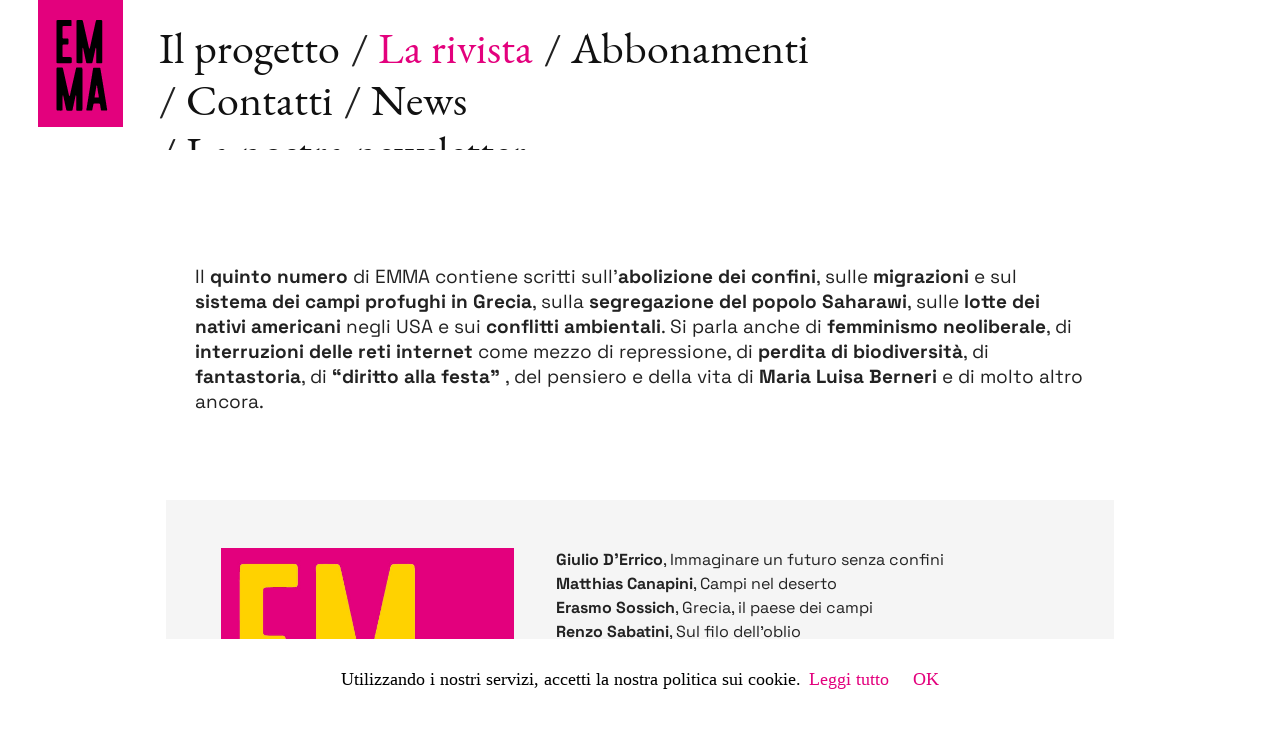

--- FILE ---
content_type: text/html; charset=utf-8
request_url: https://www.emmarivista.org/rivista
body_size: 11083
content:
<!DOCTYPE html>
<html xmlns="http://www.w3.org/1999/xhtml" xml:lang="it-it" lang="it-it">

<head>
    <meta charset="utf-8">
    <meta name="viewport" content="width=device-width, initial-scale=1.0">
    <meta name="format-detection" content="telephone=no">
    <meta http-equiv="cache-control" content="no-cache, must-revalidate, post-check=0, pre-check=0" />
    <meta http-equiv="expires" content="0" />
    <meta http-equiv="pragma" content="no-cache" />
    <!-- SOCIAL -->
    <meta property="og:type" content="website">
    <meta property="og:url" content="https://www.emmarivista.org/">
    <meta property="og:title" content="Emma rivista">
    <meta property="og:image" content="https://www.emmarivista.org/images/social_cover.jpg">
    <meta property="og:description" content="Emma rivista">
    <meta property="og:locale" content="it_IT">


    <!-- CSS -->
    <link rel="stylesheet" href="/templates/emma/css/style.css?v.11_23" type="text/css" />

    <!-- JS -->
    
    <meta charset="utf-8">
	<meta name="author" content="Paolo">
	<meta name="description" content="Culture e pensieri libertari">
	<title>La rivista</title>
	<link href="/favicon.ico" rel="icon" type="image/vnd.microsoft.icon">
<style>.my-own-class {opacity: 0; position: absolute; top: 0; left: 0; height: 0; width: 0; z-index: -1;}</style>
<script type="application/json" class="joomla-script-options new">{"system.paths":{"root":"","rootFull":"https:\/\/www.emmarivista.org\/","base":"","baseFull":"https:\/\/www.emmarivista.org\/"},"csrf.token":"b88bc82106b977d6d14960d6936ebff5"}</script>
	<script src="/media/system/js/core.min.js?a3d8f8"></script>
	<script src="/media/mod_menu/js/menu.min.js?c1cdb0" type="module"></script>
	<script src="/templates/emma/js/jquery-1.11.1.min.js"></script>
	<script src="/templates/emma/js/jquery.slicknav.min.js"></script>
	<script src="/templates/emma/js/jquery.easing.1.3.js"></script>
	<script src="/templates/emma/js/jquery.cycle2.min.js"></script>
	<script src="/templates/emma/js/jquery.cycle.swipe.js"></script>
	<script src="/templates/emma/js/jquery.cycle.center.js"></script>
	<script src="/templates/emma/js/emma.js"></script>
	<script type="application/ld+json">{"@context":"https://schema.org","@graph":[{"@type":"Organization","@id":"https://www.emmarivista.org/#/schema/Organization/base","name":"EmmaRivista","url":"https://www.emmarivista.org/"},{"@type":"WebSite","@id":"https://www.emmarivista.org/#/schema/WebSite/base","url":"https://www.emmarivista.org/","name":"EmmaRivista","publisher":{"@id":"https://www.emmarivista.org/#/schema/Organization/base"}},{"@type":"WebPage","@id":"https://www.emmarivista.org/#/schema/WebPage/base","url":"https://www.emmarivista.org/rivista","name":"La rivista","description":"Culture e pensieri libertari","isPartOf":{"@id":"https://www.emmarivista.org/#/schema/WebSite/base"},"about":{"@id":"https://www.emmarivista.org/#/schema/Organization/base"},"inLanguage":"it-IT"},{"@type":"Article","@id":"https://www.emmarivista.org/#/schema/com_content/article/19","name":"La rivista","headline":"La rivista","inLanguage":"it-IT","isPartOf":{"@id":"https://www.emmarivista.org/#/schema/WebPage/base"}}]}</script>
	<!-- Joomla Facebook Integration Begin -->
<script type='text/javascript'>
!function(f,b,e,v,n,t,s){if(f.fbq)return;n=f.fbq=function(){n.callMethod?
n.callMethod.apply(n,arguments):n.queue.push(arguments)};if(!f._fbq)f._fbq=n;
n.push=n;n.loaded=!0;n.version='2.0';n.queue=[];t=b.createElement(e);t.async=!0;
t.src=v;s=b.getElementsByTagName(e)[0];s.parentNode.insertBefore(t,s)}(window,
document,'script','https://connect.facebook.net/en_US/fbevents.js');
fbq('init', '3185758191723955', {}, {agent: 'pljoomla'});
fbq('track', 'PageView');
</script>
<noscript>
<img height="1" width="1" style="display:none" alt="fbpx"
src="https://www.facebook.com/tr?id=3185758191723955&ev=PageView&noscript=1"/>
</noscript>
<!-- DO NOT MODIFY -->
<!-- Joomla Facebook Integration end -->


<!-- ANALYTICS -->
<!-- Global site tag (gtag.js) - Google Analytics -->
<!--
<script async src="https://www.googletagmanager.com/gtag/js?id=UA-197101182-1"></script>
<script>
window.dataLayer = window.dataLayer || [];
function gtag(){dataLayer.push(arguments);}
gtag('js', new Date());

gtag('config', 'UA-197101182-1');
</script>
-->
</head>

<body>
    <!--   <div class="preloader">
        <div class="preloader_icon"><img src="/templates/emma/images/loading.svg"></div>
        <div class="preloader_bg"></div>
</div>-->

    <!-- cookies -->
    <script src="/templates/emma/js/cookiechoices.js"></script>
    <script>
        document.addEventListener('DOMContentLoaded', function(event) {
            cookieChoices.showCookieConsentBar("Utilizzando i nostri servizi, accetti la nostra politica sui cookie.",
                'OK', 'Leggi tutto', '/cookie-policy');
        });
    </script>
    <!-- fine cookies -->

     <!-- TROLLEY POPUP -->
     <div class="trolley_popup">
                            <p><b>L'articolo è stato aggiunto al tuo carrello</b></p>
                            <div class="center">
                            <a class="close">Continua con gli acquisti</a>
                            <a class="evidence" href="/carrello">VAI AL CARRELLO</a>
                            
                            </div>
                        </div>

    <div class="container">

        <!--  HEADER-->
        <div class="header_block">

            <div class="row header maxw">
                <div class="header_sx " onclick="location.href='https://www.emmarivista.org/index.php';">
                    <svg viewBox="0 0 82.92 125" xmlns="http://www.w3.org/2000/svg"><path class="bg" d="m82.92 0-.01 125h-82.91v-125z"/><path d="m19.73 62.19c-1.68 0-1.68-.07-1.68-1.81-.06-6.51 0-13 0-19.54s-.06-12.75 0-19.13c0-2 0-2 2-2h11c1.67 0 1.74.07 1.74 1.75v3.22c0 .67-.27.94-.94.94-.94.07-1.95 0-2.95 0-1.34 0-2.69 0-4 .07-.81 0-1 .2-1 1v10.46c.07.47.27.74.81.74a7.2 7.2 0 0 0 1.14.06h2.82c.73 0 .94.27 1 .88v4.17c-.06.6-.27.81-1 .87h-3.17c-1.41 0-1.54.14-1.54 1.48v10.06c.07.54.27.74.74.8h6.24a4.91 4.91 0 0 1 1 .07c.6.07.87.27.87.81v4.29c-.07.47-.27.68-.8.74a3.74 3.74 0 0 1 -.88.07z"/><path d="m57.59 62.26c-.53 0-.74-.27-.8-.81a8.6 8.6 0 0 1 -.07-1.34v-11.55a3.73 3.73 0 0 0 -.13-1.48l-.07-.08c-.07 0-.14 0-.14.06s-.2.21-.2.34c-.2.81-.4 1.54-.53 2.35l-2.22 10.16c-.54 2.55-.27 2.28-3 2.35-.81 0-1.55 0-2.35-.07s-.94-.13-1.14-.87a8.07 8.07 0 0 1 -.22-1.32c-.81-3.62-1.61-7.31-2.35-11l-.37-1.58c-.06-.13-.13-.34-.26-.34s-.21.27-.21.41c-.06.6-.06 1.21-.06 1.81v10.81c0 2.08 0 2.08-2 2.08-1 0-2 0-3-.07-.6 0-.8-.27-.87-.87a7 7 0 0 1 0-1.21v-38.2a8.55 8.55 0 0 1 0-1.34c.07-.47.27-.74.74-.74 1.54-.07 3.09 0 4.63 0a.86.86 0 0 1 .74.61c.13.4.2.87.33 1.27 1.82 8.12 3.56 16.25 5.38 24.3.13.61.33 1.14.47 1.75a.32.32 0 0 0 .26.13c.07 0 .21-.06.21-.13l.4-1.14c.47-2 .87-4.1 1.34-6.18 1.33-6.17 2.67-12.37 4.08-18.53.14-.47.2-.94.34-1.41a.8.8 0 0 1 .87-.67c1.48-.07 3-.07 4.43 0 .61 0 .81.27.81.81a10.55 10.55 0 0 1 .06 1.34v38.4c0 2 0 2-1.94 2-1.08.01-2.08.01-3.16-.05z"/><path d="m38.12 109c-.53 0-.73-.27-.8-.81a8.6 8.6 0 0 1 -.07-1.34v-11.58a3.68 3.68 0 0 0 -.13-1.47l-.07-.07c-.07 0-.13 0-.13.07s-.2.2-.2.33c-.21.81-.41 1.55-.54 2.35l-2.18 10.14c-.53 2.55-.27 2.28-2.95 2.35-.81 0-1.55 0-2.35-.07s-.94-.13-1.14-.87a9.22 9.22 0 0 1 -.27-1.35c-.81-3.62-1.61-7.31-2.35-11l-.4-1.55c-.07-.13-.14-.33-.27-.33s-.2.26-.2.4a15.65 15.65 0 0 0 -.07 1.8v10.81c0 2.08 0 2.08-2 2.08-1 0-2 0-3-.07-.6 0-.8-.27-.87-.87a8.15 8.15 0 0 1 0-1.21v-38.19a10 10 0 0 1 0-1.34c.07-.47.27-.74.74-.74 1.54-.07 3.09 0 4.63 0a.85.85 0 0 1 .74.61c.14.4.2.87.34 1.27 1.81 8.12 3.55 16.25 5.37 24.3.13.61.33 1.15.47 1.75a.32.32 0 0 0 .27.13c.06 0 .2-.06.2-.13l.4-1.14c.47-2 .87-4.1 1.34-6.18 1.41-6.17 2.76-12.35 4.17-18.53.13-.47.2-.94.33-1.41a.8.8 0 0 1 .87-.67c1.48-.07 3-.07 4.43 0 .61 0 .81.27.81.81a9.06 9.06 0 0 1 .07 1.34v38.38c0 2 0 2-1.95 2-1.15 0-2.16 0-3.24 0z"/><path d="m57.32 66.67h2.49c.8 0 .94.07 1.07.88.74 4.63 1.55 9.26 2.28 13.89l3.23 19.74c.33 2.22.67 4.5 1.07 6.71.07.67-.07.88-.74.88h-4.43c-.67 0-.8-.14-.94-.81l-.8-5.17c-.14-.6-.27-.8-.94-.8h-4.61c-.67 0-.8.13-.94.8l-1.06 5.21c-.14.67-.27.81-.94.81h-4.14c-.67 0-.8-.21-.73-.88l1.61-9.93c1.27-8.06 2.62-16 3.89-24l1-6.44c.13-.67.27-.81 1-.81zm-.06 29.41h1.34c.67 0 .8-.2.74-.88-.61-3.42-1.14-6.84-1.68-10.33-.07-.2-.07-.41-.14-.61s-.06-.27-.2-.27-.2.14-.2.27l-.2.67c-.27 1.82-.6 3.63-.87 5.44l-.81 4.77c-.06.74.07.94.74.94z"/></svg>
                </div>
                <div class="header_dx ">
                    <div class="menu">
                                                    <ul class="mod-menu mod-list nav ">
<li class="nav-item item-157"><a href="/progetto" >Il progetto</a></li><li class="nav-item item-158 current active"><a href="/rivista" aria-current="page">La rivista</a></li><li class="nav-item item-159"><a href="/abbonamenti" >Abbonamenti</a></li><li class="nav-item item-160"><a href="/contatti" >Contatti</a></li><li class="nav-item item-688 default"><a href="/" >News</a></li><li class="nav-item item-161"><a href="/la-nostra-newsletter" >La nostra newsletter</a></li></ul>

                                            </div>
                </div>

                <div class="header_trolley_count">
                        
              
        
                </div>

            </div>
        </div>
        <!--  fine header-->

        <!-- SLIDESHOW -->
        <div class="slideshow">
             <div class="rettangolo"></div>
                       </div>
        <!--  fine slideshow-->


        <!--  CONTENT -->
        <div class="content maxw">

            <div class="colcx minw">

            <!-- TIMELINE -->
             <div class="timeline">
                         </div>
        <!--  fine timeline-->


            <div class="item-page" itemscope itemtype="http://schema.org/Article">
	<meta itemprop="inLanguage" content="it-IT" />
	
		
						
	
	
		
								<div itemprop="articleBody">
		<p><link rel="stylesheet" type="text/css" href="/customized/template/css/jquery.modal.min.css" />
<script src="/customized/template/js/jquery.modal.min.js" type="text/javascript"></script>
<script language="javascript" type="text/javascript">
    <!--
    jQuery(document).ready(function () {

        jQuery(".trolley_img").mouseover(function () {
            var ref = this.id;
            var id_prodotto = ref.substr(8);
            var cod = jQuery("#cod_" + id_prodotto).html();
            var oqt = jQuery("#oqt_" + id_prodotto).val();
            if (oqt == "" || oqt == 0) {
                if (id_prodotto.slice(-9) != "-cartaceo" && id_prodotto.slice(-4) != "-pdf" && id_prodotto.slice(-5) != "-epub") {
                    jQuery("#trolley_" + id_prodotto).attr("src", "https://www.emmarivista.org/templates/emma/images/trolley_pluson.svg");
                }
            } else {
                if (id_prodotto.slice(-9) != "-cartaceo" && id_prodotto.slice(-4) != "-pdf" && id_prodotto.slice(-5) != "-epub") {
                    jQuery("#trolley_" + id_prodotto).attr("src", "https://www.emmarivista.org/templates/emma/images/trolley_minuson.svg");
                }
            }
        });

        jQuery(".trolley_img").mouseout(function () {
            var ref = this.id;
            var id_prodotto = ref.substr(8);
            var oqt = jQuery("#oqt_" + id_prodotto).val();
            if (oqt == "" || oqt == 0) {
                jQuery("#trolley_" + id_prodotto).attr("src", "https://www.emmarivista.org/templates/emma/images/trolley_plus.svg");
            } else {
                jQuery("#trolley_" + id_prodotto).attr("src", "https://www.emmarivista.org/templates/emma/images/trolley_minus.svg");
            }
        });

        jQuery(".trolley_img").click(function () {
            var ref = this.id;
            var id_prodotto = ref.substr(8);
            var oqt = jQuery("#oqt_" + id_prodotto).val();
            if (oqt == "" || oqt == 0) var qt = 1;
            else var qt = 0;
            updateTrolley('qt', id_prodotto, qt);
        });

        jQuery(".tab").click(function () {
            var ref = "#content" + this.id.substr(3);
            jQuery(".tab_content_active").addClass("tab_content_inactive");
            jQuery(".tab_content_active").removeClass("tab_content_active");
            jQuery(ref).removeClass("tab_content_inactive");
            jQuery(ref).addClass("tab_content_active");
        });
        
        jQuery('a[href="#popup"]').click(function(event) {
            event.preventDefault();
            var iddesc = this.id.substr(1);
            var desc = jQuery('#desc' + iddesc).html();
            jQuery('#popup').html(desc);
            jQuery(this).modal({
                fadeDuration: 250
            });
        });
        
    });

    function updateTrolley(type, id_prodotto, val) {
        jQuery.ajax({
            type: "POST",
            url: "https://www.emmarivista.org/customized/update_trolley.php",
            data: "mode=update&type=" + type + "&id_prodotto=" + id_prodotto + "&val=" + val + "&s=q40hi4h2m01qct5t8226fh5pnf",
            success: function (result) {
                var regex = new RegExp("[#]");
                var dt = result.split(regex);
                jQuery("#oqt_" + id_prodotto).val(val);
                if (dt[0] == "+") jQuery("#trolley_" + id_prodotto).attr("src", "https://www.emmarivista.org/templates/emma/images/trolley_minus.svg");
                if (dt[0] == "-") jQuery("#trolley_" + id_prodotto).attr("src", "https://www.emmarivista.org/templates/emma/images/trolley_plus.svg");
                if (0 == dt[1]) {
                    var carrello_info = '<div class="custom"><p></p><div id="trolley_count"></div><p></p></div>';
                } else {
                    var carrello_info = '<div class="custom"><p></p><div id="trolley_count"><div class="trolley_not_empty" onclick="location.href=\'/carrello\'">' + dt[1] + '</div></div><p></p></div>';
                }
                jQuery(".header_trolley_count").html(carrello_info);
            }
        });
    }

    function infoAutore(id, txt) {
        var autoreinfo = jQuery("#autori_info_" + id).html();
        if (autoreinfo == txt) {
            jQuery("#autori_info_" + id).html('');
            jQuery("#autori_info_" + id).removeClass("autori_info");
        } else {
            jQuery("#autori_info_" + id).html(txt);
            jQuery("#autori_info_" + id).addClass("autori_info");
        }
    }

    function infoCuratore(id, txt) {
        var curatoreinfo = jQuery("#curatori_info_" + id).html();
        if (curatoreinfo == txt) {
            jQuery("#curatori_info_" + id).html('');
            jQuery("#curatori_info_" + id).removeClass("autori_info");
        } else {
            jQuery("#curatori_info_" + id).html(txt);
            jQuery("#curatori_info_" + id).addClass("autori_info");
        }
    }

    //-->
</script>
<p>&nbsp;</p>
<div class="colcx minw" style="font-size: 1.2em; margin-bottom: 2em;">Il <strong>quinto numero</strong> di EMMA contiene scritti sull’<strong>abolizione dei confini</strong>, sulle <strong>migrazioni</strong> e sul <strong>sistema dei campi profughi in Grecia</strong>, sulla <strong>segregazione del popolo Saharawi</strong>, sulle <strong>lotte dei nativi americani</strong> negli USA e sui <strong>conflitti ambientali</strong>. Si parla anche di <strong>femminismo neoliberale</strong>, di <strong>interruzioni delle reti internet</strong> come mezzo di repressione, di <strong>perdita di biodiversità</strong>, di <strong>fantastoria</strong>, di <strong> “diritto alla festa” </strong>, del pensiero e della vita di <strong>Maria Luisa Berneri</strong> e di molto altro ancora.</div>
<p>&nbsp;</p>
<div class="grigio">
    <div class="content maxw">
        <div class="colcx minw">
            <div class="colcx_cx">
                <div class="row">
                    <div class="colcx_cx1">
                        <img src="/images/copertine/EmmaRivista_05.png"><br />
                        <b>EMMA 05</b><br />
                        Culture e pensieri libertari<br />
                        marzo 2023<br /><br />
	                    <div style="text-align: center">“<br>La nostra soluzione, rifiutarci di rattoppare un mondo guasto e invece lottare per costruirne uno nuovo, non solo è costruttiva ma è anche l'unica via d'uscita.<br>”<br><i>Maria Luisa Berneri</i></div>
                    </div>
                    <div class="colcx_cx2">
                        <p><strong>Giulio D’Errico</strong>, Immaginare un futuro senza confini<br />
<strong>Matthias Canapini</strong>, Campi nel deserto<br />
<strong>Erasmo Sossich</strong>, Grecia, il paese dei campi<br />
<strong>Renzo Sabatini</strong>, Sul filo dell'oblio<br />
<strong>Selva Varengo</strong>, Conflitti ambientali<br />
<strong>Intervista di Carlotta Pedrazzini a Eugenio Losco</strong>, Pena di morte per carcere<br />
<strong>Eleonora Meo</strong>, Il femminismo neoliberale che avanza<br />
<strong>Samuela Fedrigo</strong>, Una voce libera<br />
<strong>Irene Doda</strong>, Il silenzio è un’arma politica<br />
<strong>Jacopo Franchi e Sara C. Santoriello</strong>, Se la giustizia diventa un affare privato<br />
<strong>Valeria De Paoli e Giuseppe De Santis</strong>, L’abbaglio della modernità<br />
<strong>Marco Rossi</strong>, Sovvertire il passato<br />
<strong>Giorgio Sacchetti</strong>, Antiautoritarismo<br />
<strong>Francesca Palmas</strong>, Muta provincia resistente<br />
<strong>Tobia D’Onofrio</strong>, Fight for your right to free party<br />
<strong>Paolo Pasi, illustrazioni di nerosunero</strong>, Il radioamatore<br />
<strong>Andrea Staid, illustrazioni di Pietro Spica</strong>, Vent’anni fa, Dax<br />
<strong>Ateneo Libertario</strong>, Uno spazio politico in divenire<br />
<strong>Alberto “Abo” Di Monte</strong>, Città in crisi (climatica)<br />
</p>

                        <table>
                            <tbody>
                        	                            <tr>
                                <td><b>Versione cartacea<br />  15,00 €&nbsp;</b></td>
                                <td>
                                                                            <div id="buttont_5-cartaceo" class='pulsante popuptrolley cartaceo'>
                                        <div class="trolley" id="tr_5-cartaceo">&nbsp;&nbsp;&nbsp;
                                            <input type="hidden" id="oqt_5-cartaceo" value="">
                                            <span id="cod_5-cartaceo"
                                                  style="display:none">EM05_cartaceo"</span>
		                                                                                 <img class="trolley_img" id="trolley_5-cartaceo"
                                                 src="https://www.emmarivista.org/templates/emma/images/trolley_plus.svg" alt="aggiungi al carrello (cod: EM05_cartaceo)" border='0'
                                                 valign='middle'>
                                        </div>
                                        </div>
                                                                    </td>
                            </tr>
	                                                	                            <tr>
                                <td><b>Versione digitale (PDF)<br /> 12,00€</b></td>
                                <td>
                                                                              <div id="buttont_5-pdf" class='pulsante popuptrolley digitale'>
                                         <div class="trolley" id="tr_5-pdf">&nbsp;&nbsp;&nbsp;
                                             <input type="hidden" id="oqt_5-pdf" value="">
                                             <span id="cod_5-pdf"
                                                   style="display:none">EM05_pdf"</span>
					                                                                          <img class="trolley_img" id="trolley_5-pdf"
                                                  src="https://www.emmarivista.org/templates/emma/images/trolley_plus.svg" alt="aggiungi al carrello (cod: EM05_pdf)" border='0'
                                                  valign='middle'>
                                         </div>
                                         </div>
		                                                             </td>
                            </tr>
	                                                	                            <tr>
                                <td><b>Versione cartacea + digitale (PDF)<br /> 20,00€</b></td>
                                <td>
                                                                              <div id="buttont_5-combo" class='pulsante popuptrolley combo'>
                                         <div class="trolley" id="tr_5-combo">&nbsp;&nbsp;&nbsp;
                                             <input type="hidden" id="oqt_5-combo" value="">
                                             <span id="cod_5-combo"
                                                   style="display:none">EM05_combo"</span>
					                                                                          <img class="trolley_img" id="trolley_5-combo"
                                                  src="https://www.emmarivista.org/templates/emma/images/trolley_plus.svg" alt="aggiungi al carrello (cod: EM05_combo)" border='0'
                                                  valign='middle'>
                                         </div>
                                         </div>
		                                                             </td>
                            </tr>
	                                                    </tbody>
                        </table>
                    </div>
                </div>
            </div>
        </div>
    </div>
</div>
<p>&nbsp;</p>
<div class="colcx minw" style="font-size: 1.2em; margin-bottom: 2em;">Il <strong>quarto numero</strong> di EMMA contiene scritti contro&nbsp;<strong>la guerra</strong>, sull'<strong>anticlericalismo</strong>, sul&nbsp;<strong>femminismo senza potere</strong>, sulla nascita e sul significato della&nbsp;<strong>burocrazia </strong>e sulla <strong>politica del desiderio</strong>.<br />Si parla anche di <b>nazionalismo</b>, di <strong>Voltairine de Cleyre</strong>, della <strong>lotta della popolazione delle Isole Chagos</strong>, dell'<strong>Associazione Proletari Escursionisti</strong>, di <strong>Sof’ja Perovskaja</strong>&nbsp;e della storia del<strong> populismo russo</strong>, di <strong>biodiversità</strong> e di molto altro.</div>
<p>&nbsp;</p>
<div class="grigio">
    <div class="content maxw">
        <div class="colcx minw">
            <div class="colcx_cx">
                <div class="row">
                    <div class="colcx_cx1">
                        <img src="/images/copertine/EmmaRivista_04.png"><br />
                        <b>EMMA 04</b><br />
                        Culture e pensieri libertari<br />
                        settembre 2022<br /><br />
	                    <div style="text-align: center">“<br>«I diritti li ha soltanto chi osa affermarli.» E' questo i mio messaggio.<br>”<br><i>Voltairien de Cleyre</i></div>
                    </div>
                    <div class="colcx_cx2">
                        <p><strong>Carlotta Pedrazzini</strong>, Editoriale<strong><br /></strong><strong>Selva Varengo</strong>, Contro tutte le guerre del mondo<br /><strong>Matthias Canapini</strong>, La guerra non finisce mai<br /><strong>Renzo Sabatini</strong>, Esilio infinito<br /><strong>Erica Picco</strong>, La burocrazia non è neutra<br /><strong>Cristian Ruggieri, illustrazini di Gianfranco Pasquali</strong>, Che fine ha fatto l'anticlericalismo?<br /><b>Eleonora Meo</b>,&nbsp;Per un femminismo senza potere<br /><b>Lorenzo Molfese, illustrazioni di Gianfranco Pasquali</b>, Cent'anni di polvere<br /><strong>Irene Doda</strong>, La politica del desiderio<br /><strong>Andrea Staid, illustrazioni di Pietro Spica</strong>, Disegnare il mondo che ci circonda<br /><strong>Marco Rossi</strong>, Quando il populismo era nemico del potere<br /><strong>Valeria De Paoli</strong>, La biodiversità che non mangiamo<br /><strong>David Bernardini</strong>, Nazionalismo<br /><strong>Alberto "Abo" Di Monte</strong>, In alto a sinistra<br /><strong>Jacopo Franchi, illustrazioni di Gianfranco Pasquali</strong>, I cinque livelli della moderazione di contenuti<br /><strong>Cooperativa La Libertaria, a cura di Manuel Garuti</strong>, Chicchi di autogestione<br /><b>Francesca Palmas</b>, Adolescenza luminosa<br /><strong>Paolo Pasi, illustrazioni di nerosunero</strong>, Lo sguardo imperfetto<br /><strong>Tobia D'Onofrio</strong>, Girovagare senza meta arando le nuvole<br /><strong>Davide Del Monte</strong>, Senza la pretesa di cambiare il mondo</p>

                        <table>
                            <tbody>
                        	                            <tr>
                                <td><b>Versione cartacea<br />  15,00 €&nbsp;</b></td>
                                <td>
                                                                        <a href="https://www.prosperoeditore.com/libri/4_redazione_emma" target="_blank" rel="noopener" class="button">Acquista da Prospero Editore</a>
                                                                    </td>
                            </tr>
	                                                	                        	                            </tbody>
                        </table>
                    </div>
                </div>
            </div>
        </div>
    </div>
</div>
<p>&nbsp;</p>
<div class="colcx minw" style="font-size: 1.2em; margin-bottom: 2em;">Il <strong>terzo numero</strong> di EMMA contiene approfondimenti sul carattere colonialista e militarista della <strong>nuova corsa allo spazio</strong>, sui <strong>pride alternativi</strong>, sulle cause economiche e sociali della <strong>crisi ambientale</strong>, sulla <strong>lotta delle donne afghane</strong> contro fondamentalismo e patriarcato, sul <strong>revenge porn</strong> e sugli <strong>spazi digitali alternativi e autogestiti</strong>.<br />Si parlerà anche della vita e delle opere di <strong>Pietro Spica</strong>, di <strong>Ursula K. Le Guin</strong>, della repressione di <strong>partigiane e partigiani nel 1946-47</strong>, della storia e delle attività delle<strong> Cucine del popolo di Reggio Emilia</strong> e di molto altro.</div>
<p>&nbsp;</p>
<div class="grigio">
    <div class="content maxw">
        <div class="colcx minw">
            <div class="colcx_cx">
                <div class="row">
                    <div class="colcx_cx1">
                        <img src="/images/copertine/EmmaRivista_03.png"><br />
                        <b>EMMA 03</b><br />
                        Culture e pensieri libertari<br />
                        marzo 2022<br /><br />
	                    <div style="text-align: center">“<br>L'esercizio dell'immaginazione è considerato pericoloso da chi trae profitto dallo stato di cose presente, perché ha il potere di mostrare che quest'ultimo non è permanente, non è universale, non è necessario.<br>”<br><i>Ursula K. Le Guin</i></div>
                    </div>
                    <div class="colcx_cx2">
                        <p><strong>Carlotta Pedrazzini</strong>, Editoriale<strong><br /></strong><strong>Irene Doda</strong>, Quando il dito degli oppressori indica la luna<br /><strong>Selva Varengo</strong>, Perché nulla cambi<br /><strong>Raúl Zecca Castel</strong>, Tutto l'oro del mondo<br /><strong>Renzo Sabatini</strong>, Contro fondamentalismo e patriarcato<br /><strong>Nadia Agustoni</strong>, Donne tra antagonismo e arte<br /><b>Cristian Ruggieri</b>,&nbsp;Non è un pezzo da museo<br /><b>Valeria De Paoli</b>, Monocultura. Quando piantare alberi non è la soluzione<br /><strong>Laura Carrer</strong>, Reti virtuali e reti reali<br /><strong>Jacopo Franchi e Silvia Semenzin, con illustrazioni di Giancarlo Pasquali</strong>, I frutti digitali della cultura dello stupro<br /><strong>Giulia Abbate, con illistrazioni di Pietro Garlaschè e Giancarlo Pasquali</strong>, Fantascienza rivoluzionaria<br /><strong>Sara Marchesi, con illustrazioni di Pat Carra</strong>, Quello che i libro non dicono<br /><strong>Redacta</strong>, La rete di lavoratrici e lavoratori dell'editoria<br /><strong>Alice Assandri</strong>, Immaginare l'utopia<br /><strong>Pierpaolo Casarin e Silvia Bevilacqua</strong>, In direzione ostinata e contraria<br /><strong>Andrea Staid, con illustrazioni di Pietro Spica</strong>, Fa' la casa giusta<br /><b>Paolo Pasi, con illustrazioni di nerosunero</b>, Green door<br /><strong>Marco Rossi</strong>, Di nuovo banditi<br /><strong>Claudia Cipriani</strong>, Cosa resta dei cinema (senza i cinema)<br /><strong>Tobia D'Onofrio</strong>, Riprendiamoci gli spazi<br /><strong>Cuoca Rossonera</strong>, La rivoluzione sarà un pranzo di gala<br /><strong>David Bernardini</strong>, Mutuo appoggio<br /><strong>Diana Galletta</strong>, Cinquantuno percorsi di libertà</p>                        <table>
                            <tbody>
                        	                            <tr>
                                <td><b>Versione cartacea<br />  15,00 €&nbsp;</b></td>
                                <td>
                                                                        <a href="https://www.prosperoeditore.com/libri/3_redazione_emma" target="_blank" rel="noopener" class="button">Acquista da Prospero Editore</a>
                                                                    </td>
                            </tr>
	                                                	                            <tr>
                                <td><b>Versione digitale (PDF)<br /> 12,00€</b></td>
                                <td>
                                                                          <a href="https://www.prosperoeditore.com/libri/3_redazione_emma" target="_blank" rel="noopener" class="button">Acquista da Prospero Editore</a>
                                                                     </td>
                            </tr>
	                                                	                            </tbody>
                        </table>
                    </div>
                </div>
            </div>
        </div>
    </div>
</div>
<p>&nbsp;</p>
<div class="colcx minw" style="font-size: 1.2em; margin-bottom: 2em;"><p>Nel numero due di “Emma” i contributi spaziano dall’approfondimento su <strong>attualità</strong> e pensiero alla <strong>fiction</strong>, dalla <strong>graphic novel</strong> al <strong>reportage</strong>, andando a riempire spazi tematici dedicati a <strong>politica, cultura, lotte sociali, tecnologia, ambiente, contro-storia.</strong><br />Si parla del ritorno dell’<strong>energia nucleare</strong>, del <strong>volto coloniale del sistema di asilo</strong>, di&nbsp;<strong>desaparecidos&nbsp;in Messico</strong>, delle <strong>Residential Schools in Canada</strong>, di <strong>carcere</strong>, <strong>antimilitarismo</strong>, <strong>autodeterminazione alimentare</strong>, ma anche del centenario degli <strong>Arditi del Popolo</strong>, di <strong>Louise Michel</strong>, di <strong>bell hooks</strong>, delle lotte dei <strong>popoli aborigeni in Australia</strong> e di molto altro.<br />Tra le autrici e autori presenti: Andrea Staid, Eleonora Meo, Eletta Pedrazzini, Jacopo Franchi, Laura Carrer, Orsetta Bellani, Valeria De Paoli.</p></div>
<p>&nbsp;</p>
<div class="grigio">
    <div class="content maxw">
        <div class="colcx minw">
            <div class="colcx_cx">
                <div class="row">
                    <div class="colcx_cx1">
                        <img src="/images/copertine/EmmaRivista_02.png"><br />
                        <b>EMMA 02</b><br />
                        Culture e pensieri libertari<br />
                        settembre 2021<br /><br />
	                    <div style="text-align: center">“<br>In fondo a quale abisso si può andare a cercare la verità? Non importa, cerchiamo sempre, l'orizzonte si schiarisce.<br>”<br><i>Louise Michel</i></div>
                    </div>
                    <div class="colcx_cx2">
                        <p><strong>Carlotta Pedrazzini</strong>, Editoriale, Ossigeno per tempi asfittici<strong><br /></strong><strong>Selva Varengo</strong>, Il nucleare, di nuovo<br /><strong>Pippo Gurrieri</strong>, Quelle lotte contro i missili nucleari<br /><strong>Giulio D’Errico</strong>, Il volto coloniale del sistema di asilo<br /><strong>Riccardo Marchesi</strong>, Senza orizzonte<br /><strong>Laura Carrer</strong>, Dispositivi di potere<br /><strong>Jacopo Franchi, con illustrazioni di Giancarlo Pasquali</strong>, Esseri umani dietro agli algoritmi<br /><strong>Paolo Pasi, con illustrazioni di nerosunero</strong>, A mezzanotte va la Ronda del silenzio<br /><strong>Orsetta Bellani</strong>, Sparizioni senza fine<br /><strong>Renzo Sabatini</strong>, Accampati sulla terra dei bianchi<br /><strong>Intervista a Federico Tulli di Carlotta Pedrazzini</strong>, Nel nome di dio e dello stato<br /><strong>Eleonora Meo</strong>, A scuola di cultura dominante<br /><strong>Eletta Pedrazzini</strong>, Un’insegnante sovversiva<br /><strong>Pierpaolo Casarin</strong>, Domandare è importante<br /><strong>Andrea Staid, con illustrazioni di Pietro Spica</strong>, Incroci di libertà<br /><strong>Valeria De Paoli</strong>, Invasione di specie. Biodiversità in pericolo<br /><strong>Intervista a Michele Caravita di Manuel Garuti</strong>, Mangiare è un atto politico<br /><strong>Marco Rossi</strong>, Ardita letteratura popolare<br /><strong>Giorgio Sacchetti</strong>, Antimilitarismo<br /><strong>Tobia D'Onofrio</strong>, Rassegna stanca di carta stralciata<br /><strong>Collettivo Scighera</strong>, Una zona di frontiera<br /><strong>Cristian Ruggieri</strong>, Contro il carcere</p>                        <table>
                            <tbody>
                        	                            <tr>
                                <td><b>Versione cartacea<br />  15,00 €&nbsp;</b></td>
                                <td>
                                                                        <a href="https://www.prosperoeditore.com/libri/2_redazione_emma" target="_blank" rel="noopener" class="button">Acquista da Prospero Editore</a>
                                                                    </td>
                            </tr>
	                                                	                            <tr>
                                <td><b>Versione digitale (PDF)<br /> 12,00€</b></td>
                                <td>
                                                                          <a href="https://www.prosperoeditore.com/libri/2_redazione_emma" target="_blank" rel="noopener" class="button">Acquista da Prospero Editore</a>
                                                                     </td>
                            </tr>
	                                                	                            </tbody>
                        </table>
                    </div>
                </div>
            </div>
        </div>
    </div>
</div>
<p>&nbsp;</p>
<div class="colcx minw" style="font-size: 1.2em; margin-bottom: 2em;"><p>Sul primo numero di ''Emma'' i contributi spaziano dal reportage all’approfondimento fino al racconto e toccano temi come il <strong>rapporto tra monumentalistica pubblica e potere</strong>, la tragedia delle <strong>politiche migratorie europee</strong>, le difficoltà di <strong>accesso all’aborto in Italia</strong>, il rapporto tra libertà e responsabilità a partire dagli <strong>scritti di Carlo Levi</strong>, la necessità di una <strong>nuova cultura di montagna</strong>. Si parla anche del <strong>carattere internazionale e internazionalista della Resistenza</strong>, di <strong>donne anarchiche e rivoluzionarie</strong> come Virgilia D’Andrea, del collettivo di art-attiviste <strong>Guerrilla Girls</strong>, dell’esperienza della <strong>comune libertaria Gatta Nera</strong>. E poi ancora di libri, filosofia, sfide e lotte sociali contemporanee.</p>
</div>
<p>&nbsp;</p>
<div class="grigio">
    <div class="content maxw">
        <div class="colcx minw">
            <div class="colcx_cx">
                <div class="row">
                    <div class="colcx_cx1">
                        <img src="/images/copertine/EmmaRivista_01.png"><br />
                        <b>EMMA 01</b><br />
                        Culture e pensieri libertari<br />
                        marzo 2021<br /><br />
	                    <div style="text-align: center">“<br>La nostra libertà sarà tanta quanta avremo intelligenza di desiderarne e coraggio di conquistarne.<br>”<br><i>Emma Goldman</i></div>
                    </div>
                    <div class="colcx_cx2">
                        <p><b>Carlotta Pedrazzini</b>, Editoriale, Resistere al deserto<br /> <b>Erica Picco e Sara Troglio</b>, Abbattere i simboli del potere<br /> <b>Giulio D’Errico</b>, Oltre Frontex<br /> <b>Matthias Canapini</b>, Frontiere<br /> <b>Eleonora Mizzoni</b>, Se il 70% vi sembra poco<br /> <strong>I</strong><b>VG, ho abortito e sto benissimo</b>, Guida pratica per l’accesso all’aborto<br /> <b>Renzo Sabatini</b>, Tra le rovine dell’impero<br /> <b>Alberto “Abo” Di Monte</b>, Un’altra montagna<br /> <b>Sara Marchesi</b>, L’arte che critica l’arte<br /> <b>Giorgio Fontana</b>, Chi ha paura della libertà<br /> <b>Paolo Pasi</b>, Tutto sotto controllo<br /> <b>Martina Guerrini</b>, Senza metafore e senza corpi<br /> <b>Marco Rossi</b>, Resistenza senza confini<br /> <b>Giulia Caminito</b>, Una torcia nella notte del Novecento<br /> <b>Selva Varengo</b>, Ecologia sociale<br /> <b>Manuel Garuti</b>, Prove pratiche di autogestione<br /> <b>Tobia D’Onofrio</b>, Micologia rivoluzionaria</p>
                        <table>
                            <tbody>
                        	                            <tr>
                                <td><b>Versione cartacea<br />  15,00 €&nbsp;</b></td>
                                <td>
                                                                        <a href="https://www.prosperoeditore.com/libri/1_redazione_emma" target="_blank" rel="noopener" class="button">Acquista da Prospero Editore</a>
                                                                    </td>
                            </tr>
	                                                	                            <tr>
                                <td><b>Versione digitale (PDF)<br /> 12,00€</b></td>
                                <td>
                                                                          <a href="https://www.prosperoeditore.com/libri/1_redazione_emma" target="_blank" rel="noopener" class="button">Acquista da Prospero Editore</a>
                                                                     </td>
                            </tr>
	                                                	                            </tbody>
                        </table>
                    </div>
                </div>
            </div>
        </div>
    </div>
</div>
</p> 	</div>

	
						</div>
            </div>

        </div>

         <!--  rivista -->
                            
<div id="mod-custom98" class="mod-custom custom">
    <p>&nbsp;</p>
<div class="colcx minw" style="font-size: 1.2em; margin-bottom: 2em;">Il <strong>quarto numero</strong> di EMMA contiene scritti contro&nbsp;<strong>la guerra</strong>, sull'<strong>anticlericalismo</strong>, sul&nbsp;<strong>femminismo senza potere</strong>, sulla nascita e sul significato della&nbsp;<strong>burocrazia </strong>e sulla <strong>politica del desiderio</strong>.<br />Si parla anche di <b>nazionalismo</b>, di <strong>Voltairine de Cleyre</strong>, della <strong>lotta della popolazione delle Isole Chagos</strong>, dell'<strong>Associazione Proletari Escursionisti</strong>, di <strong>Sof’ja Perovskaja</strong>&nbsp;e della storia del<strong> populismo russo</strong>, di <strong>biodiversità</strong> e di molto altro.</div>
<p>&nbsp;</p>
<div class="grigio">
<div class="content maxw">
<div class="colcx minw">
<div class="colcx_cx">
<div class="row">
<div class="colcx_cx1"><img src="/images/copertine/EmmaRivista_04.png" alt="EmmaRivista nr. 04" width="1308" height="1698" /><br /><b>EMMA 04</b><br /> Culture e pensieri libertari<br /> Settembre 2022</div>
<div class="colcx_cx2">
<p><strong>Carlotta Pedrazzini</strong>, Editoriale<strong><br /></strong><strong>Selva Varengo</strong>, Contro tutte le guerre del mondo<br /><strong>Matthias Canapini</strong>, La guerra non finisce mai<br /><strong>Renzo Sabatini</strong>, Esilio infinito<br /><strong>Erica Picco</strong>, La burocrazia non è neutra<br /><strong>Cristian Ruggieri, illustrazini di Gianfranco Pasquali</strong>, Che fine ha fatto l'anticlericalismo?<br /><b>Eleonora Meo</b>,&nbsp;Per un femminismo senza potere<br /><b>Lorenzo Molfese, illustrazioni di Gianfranco Pasquali</b>, Cent'anni di polvere<br /><strong>Irene Doda</strong>, La politica del desiderio<br /><strong>Andrea Staid, illustrazioni di Pietro Spica</strong>, Disegnare il mondo che ci circonda<br /><strong>Marco Rossi</strong>, Quando il populismo era nemico del potere<br /><strong>Valeria De Paoli</strong>, La biodiversità che non mangiamo<br /><strong>David Bernardini</strong>, Nazionalismo<br /><strong>Alberto "Abo" Di Monte</strong>, In alto a sinistra<br /><strong>Jacopo Franchi, illustrazioni di Gianfranco Pasquali</strong>, I cinque livelli della moderazione di contenuti<br /><strong>Cooperativa La Libertaria, a cura di Manuel Garuti</strong>, Chicchi di autogestione<br /><b>Francesca Palmas</b>, Adolescenza luminosa<br /><strong>Paolo Pasi, illustrazioni di nerosunero</strong>, Lo sguardo imperfetto<br /><strong>Tobia D'Onofrio</strong>, Girovagare senza meta arando le nuvole<br /><strong>Davide Del Monte</strong>, Senza la pretesa di cambiare il mondo</p>
<table>
<tbody>
<tr>
<td><b>Versione cartacea<br /> 15€&nbsp;</b></td>
<td><a href="#" rel="noopener" class="button">Presto sarà possibile acquistarla</a></td>
</tr>
<tr>
<td><b>Versione digitale (PDF)<br /> 12€</b></td>
<td><a href="#" rel="noopener" class="button">Presto sarà possibile acquistarla</a></td>
</tr>
</tbody>
</table>
</div>
</div>
</div>
</div>
</div>
</div></div>

<div id="mod-custom97" class="mod-custom custom">
    <p>&nbsp;</p>
<div class="colcx minw" style="font-size: 1.2em; margin-bottom: 2em;">Il <strong>terzo numero</strong> di EMMA contiene approfondimenti sul carattere colonialista e militarista della <strong>nuova corsa allo spazio</strong>, sui <strong>pride alternativi</strong>, sulle cause economiche e sociali della <strong>crisi ambientale</strong>, sulla <strong>lotta delle donne afghane</strong> contro fondamentalismo e patriarcato, sul <strong>revenge porn</strong> e sugli <strong>spazi digitali alternativi e autogestiti</strong>.<br />Si parlerà anche della vita e delle opere di <strong>Pietro Spica</strong>, di <strong>Ursula K. Le Guin</strong>, della repressione di <strong>partigiane e partigiani nel 1946-47</strong>, della storia e delle attività delle<strong> Cucine del popolo di Reggio Emilia</strong> e di molto altro.</div>
<p>&nbsp;</p>
<div class="grigio">
<div class="content maxw">
<div class="colcx minw">
<div class="colcx_cx">
<div class="row">
<div class="colcx_cx1"><img src="/images/copertine/EmmaRivista_03.png" alt="" /><br /><b>EmmaRivista nr. 03</b><br /> Culture e pensieri libertari<br /> Marzo 2022</div>
<div class="colcx_cx2">
<p><strong>Carlotta Pedrazzini</strong>, Editoriale<strong><br /></strong><strong>Irene Doda</strong>, Quando il dito degli oppressori indica la luna<br /><strong>Selva Varengo</strong>, Perché nulla cambi<br /><strong>Raúl Zecca Castel</strong>, Tutto l'oro del mondo<br /><strong>Renzo Sabatini</strong>, Contro fondamentalismo e patriarcato<br /><strong>Nadia Agustoni</strong>, Donne tra antagonismo e arte<br /><b>Cristian Ruggieri</b>,&nbsp;Non è un pezzo da museo<br /><b>Valeria De Paoli</b>, Monocultura. Quando piantare alberi non è la soluzione<br /><strong>Laura Carrer</strong>, Reti virtuali e reti reali<br /><strong>Jacopo Franchi e Silvia Semenzin, con illustrazioni di Giancarlo Pasquali</strong>, I frutti digitali della cultura dello stupro<br /><strong>Giulia Abbate, con illistrazioni di Pietro Garlaschè e Giancarlo Pasquali</strong>, Fantascienza rivoluzionaria<br /><strong>Sara Marchesi, con illustrazioni di Pat Carra</strong>, Quello che i libro non dicono<br /><strong>Redacta</strong>, La rete di lavoratrici e lavoratori dell'editoria<br /><strong>Alice Assandri</strong>, Immaginare l'utopia<br /><strong>Pierpaolo Casarin e Silvia Bevilacqua</strong>, In direzione ostinata e contraria<br /><strong>Andrea Staid, con illustrazioni di Pietro Spica</strong>, Fa' la casa giusta<br /><b>Paolo Pasi, con illustrazioni di nerosunero</b>, Green door<br /><strong>Marco Rossi</strong>, Di nuovo banditi<br /><strong>Claudia Cipriani</strong>, Cosa resta dei cinema (senza i cinema)<br /><strong>Tobia D'Onofrio</strong>, Riprendiamoci gli spazi<br /><strong>Cuoca Rossonera</strong>, La rivoluzione sarà un pranzo di gala<br /><strong>David Bernardini</strong>, Mutuo appoggio<br /><strong>Diana Galletta</strong>, Cinquantuno percorsi di libertà</p>
<table>
<tbody>
<tr>
<td><b>Versione cartacea<br /> 15€&nbsp;</b></td>
<td><a href="#" rel="noopener" class="button">Presto sarà possibile acquistarla</a></td>
</tr>
<tr>
<td><b>Versione digitale (PDF)<br /> 12€</b></td>
<td><a href="#" rel="noopener" class="button">Presto sarà possibile acquistarla</a></td>
</tr>
</tbody>
</table>
</div>
</div>
</div>
</div>
</div>
</div></div>

<div id="mod-custom96" class="mod-custom custom">
    <div class="colcx minw" style="font-size: 1.2em; margin-bottom: 2em;">
<p>&nbsp;</p>
<p>Nel numero due di “Emma” i contributi spaziano dall’approfondimento su <strong>attualità</strong> e pensiero alla <strong>fiction</strong>, dalla <strong>graphic novel</strong> al <strong>reportage</strong>, andando a riempire spazi tematici dedicati a <strong>politica, cultura, lotte sociali, tecnologia, ambiente, contro-storia.</strong><br />Si parla del ritorno dell’<strong>energia nucleare</strong>, del <strong>volto coloniale del sistema di asilo</strong>, di&nbsp;<strong>desaparecidos&nbsp;in Messico</strong>, delle <strong>Residential Schools in Canada</strong>, di <strong>carcere</strong>, <strong>antimilitarismo</strong>, <strong>autodeterminazione alimentare</strong>, ma anche del centenario degli <strong>Arditi del Popolo</strong>, di <strong>Louise Michel</strong>, di <strong>bell hooks</strong>, delle lotte dei <strong>popoli aborigeni in Australia</strong> e di molto altro.<br />Tra le autrici e autori presenti: Andrea Staid, Eleonora Meo, Eletta Pedrazzini, Jacopo Franchi, Laura Carrer, Orsetta Bellani, Valeria De Paoli.</p>
</div>
<p>&nbsp;</p>
<div class="grigio">
<div class="content maxw">
<div class="colcx minw">
<div class="colcx_cx">
<div class="row">
<div class="colcx_cx1"><img src="/images/copertine/EmmaRivista_02.png" alt="EmmaRivista nr. 02" width="1122" height="1476" />
<p><b>EMMA 02</b><br /> Culture e pensieri libertari<br /> Settembre 2021</p>
</div>
<div class="colcx_cx2">
<p><strong>Carlotta Pedrazzini</strong>, Editoriale, Ossigeno per tempi asfittici<strong><br /></strong><strong>Selva Varengo</strong>, Il nucleare, di nuovo<br /><strong>Pippo Gurrieri</strong>, Quelle lotte contro i missili nucleari<br /><strong>Giulio D’Errico</strong>, Il volto coloniale del sistema di asilo<br /><strong>Riccardo Marchesi</strong>, Senza orizzonte<br /><strong>Laura Carrer</strong>, Dispositivi di potere<br /><strong>Jacopo Franchi, con illustrazioni di Giancarlo Pasquali</strong>, Esseri umani dietro agli algoritmi<br /><strong>Paolo Pasi, con illustrazioni di nerosunero</strong>, A mezzanotte va la Ronda del silenzio<br /><strong>Orsetta Bellani</strong>, Sparizioni senza fine<br /><strong>Renzo Sabatini</strong>, Accampati sulla terra dei bianchi<br /><strong>Intervista a Federico Tulli di Carlotta Pedrazzini</strong>, Nel nome di dio e dello stato<br /><strong>Eleonora Meo</strong>, A scuola di cultura dominante<br /><strong>Eletta Pedrazzini</strong>, Un’insegnante sovversiva<br /><strong>Pierpaolo Casarin</strong>, Domandare è importante<br /><strong>Andrea Staid, con illustrazioni di Pietro Spica</strong>, Incroci di libertà<br /><strong>Valeria De Paoli</strong>, Invasione di specie. Biodiversità in pericolo<br /><strong>Intervista a Michele Caravita di Manuel Garuti</strong>, Mangiare è un atto politico<br /><strong>Marco Rossi</strong>, Ardita letteratura popolare<br /><strong>Giorgio Sacchetti</strong>, Antimilitarismo<br /><strong>Tobia D'Onofrio</strong>, Rassegna stanca di carta stralciata<br /><strong>Collettivo Scighera</strong>, Una zona di frontiera<br /><strong>Cristian Ruggieri</strong>, Contro il carcere</p>
<table>
<tbody>
<tr>
<td><b>Versione cartacea<br /> 15€&nbsp;</b></td>
<td><a href="#" rel="noopener" class="button">Presto sarà possibile acquistarla</a></td>
</tr>
<tr>
<td><b>Versione digitale (PDF)<br /> 12€</b></td>
<td><a href="#" rel="noopener" class="button">Presto sarà possibile acquistarla</a></td>
</tr>
</tbody>
</table>
</div>
</div>
</div>
</div>
</div>
</div></div>

<div id="mod-custom93" class="mod-custom custom">
    <div class="colcx minw" style="font-size: 1.2em; margin: 4em auto 2em auto;">
<p>Sul primo numero di "Emma" i contributi spaziano dal reportage all’approfondimento fino al racconto e toccano temi come il <strong>rapporto tra monumentalistica pubblica e potere</strong>, la tragedia delle <strong>politiche migratorie europee</strong>, le difficoltà di <strong>accesso all’aborto in Italia</strong>, il rapporto tra libertà e responsabilità a partire dagli <strong>scritti di Carlo Levi</strong>, la necessità di una <strong>nuova cultura di montagna</strong>. Si parla anche del <strong>carattere internazionale e internazionalista della Resistenza</strong>, di <strong>donne anarchiche e rivoluzionarie</strong> come Virgilia D’Andrea, del collettivo di art-attiviste <strong>Guerrilla Girls</strong>, dell’esperienza della <strong>comune libertaria Gatta Nera</strong>. E poi ancora di libri, filosofia, sfide e lotte sociali contemporanee.</p>
</div>
<p>&nbsp;</p>
<div class="grigio">
<div class="content maxw">
<div class="colcx minw">
<div class="colcx_cx">
<div class="row">
<div class="colcx_cx1"><img src="/images/copertine/EmmaRivista_01.png" alt="EmmaRivista nr. 01" />
<p><b>EMMA 01</b><br /> Culture e pensieri libertari<br /> Marzo 2021</p>
</div>
<div class="colcx_cx2">
<p><b>Carlotta Pedrazzini</b>, <span style="text-decoration: underline;"><a href="/index.php/editoriale-Emma-01">Editoriale, Resistere al deserto</a></span><br /> <b>Erica Picco e Sara Troglio</b>, Abbattere i simboli del potere<br /> <b>Giulio D’Errico</b>, Oltre Frontex<br /> <b>Matthias Canapini</b>, Frontiere<br /> <b>Eleonora Mizzoni</b>, Se il 70% vi sembra poco<br /> <strong>I</strong><b>VG, ho abortito e sto benissimo</b>, Guida pratica per l’accesso all’aborto<br /> <b>Renzo Sabatini</b>, Tra le rovine dell’impero<br /> <b>Alberto “Abo” Di Monte</b>, Un’altra montagna<br /> <b>Sara Marchesi</b>, L’arte che critica l’arte<br /> <b>Giorgio Fontana</b>, Chi ha paura della libertà<br /> <b>Paolo Pasi</b>, Tutto sotto controllo<br /> <b>Martina Guerrini</b>, Senza metafore e senza corpi<br /> <b>Marco Rossi</b>, Resistenza senza confini<br /> <b>Giulia Caminito</b>, Una torcia nella notte del Novecento<br /> <b>Selva Varengo</b>, Ecologia sociale<br /> <b>Manuel Garuti</b>, Prove pratiche di autogestione<br /> <b>Tobia D’Onofrio</b>, Micologia rivoluzionaria</p>
<table>
<tbody>
<tr>
<td><b>Versione cartacea<br /> 15€&nbsp;</b></td>
<td><a href="#" rel="noopener" class="button">Presto sarà possibile acquistarla</a></td>
</tr>
<tr>
<td><b>Versione digitale (PDF)<br /> 12€</b></td>
<td><a href="#" rel="noopener" class="button">Presto sarà possibile acquistarla</a></td>
</tr>
</tbody>
</table>
</div>
</div>
</div>
</div>
</div>
</div></div>

                    <!--  fine rivista-->


        <!--  footer -->
        <div class="footer_bg">
                            
<div id="mod-custom92" class="mod-custom custom">
    <div class="row footer maxw">
<div class="column"><img src="/templates/emma/images/logo_EMMA_footer.svg" alt="" /></div>
<div class="column">
<p><span class="bigger white"><strong>EMMA - culture e pensieri libertari</strong></span><br /> <span style="font-size: 8pt;">Emma Edizioni -&nbsp;</span><span style="font-size: 8pt;">P.IVA: 02859830180</span><br /> <br /><span style="font-size: 10pt;"> <a href="mailto:info@emmarivista.org">info@emmarivista.org</a></span></p>
</div>
<div class="column">
<p><a href="/informativa-privacy">INFORMATIVA PRIVACY</a> / <a href="/cookie-policy">COOKIE POLICY</a></p>
</div>
</div></div>

                    </div>
        <!--  fine footer-->

    </div>
    <!--  fine container-->


    <!--   BLANK   -->
    


    <script type="text/javascript">
        //PRELOAD
        //    jQuery(window).load(function() {
        //        jQuery('.preloader_icon').fadeOut();
        //        jQuery('.preloader').delay(250).fadeOut('slow');
        //        jQuery('body').delay(250).css({
        //            'overflow': 'visible'
        //        });
        //    })
    
    </script>

</body>

</html>

--- FILE ---
content_type: text/css
request_url: https://www.emmarivista.org/templates/emma/css/style.css?v.11_23
body_size: 4723
content:
@import "_reset.min.css";
@import "_slicknav.min.css";
@font-face {
  font-family: 'sg';
  src: url('../fonts/SpaceGrotesk-Regular.woff2') format('woff2'), url('../fonts/SpaceGrotesk-Regular.woff') format('woff');
  font-weight: normal;
  font-style: normal;
}
@font-face {
  font-family: 'sg';
  src: url('../fonts/SpaceGrotesk-Bold.woff2') format('woff2'), url('../fonts/SpaceGrotesk-Bold.woff') format('woff');
  font-weight: bold;
  font-style: normal;
}
@font-face {
  font-family: 'Garamond';
  src: url('../fonts/EBGaramond-Italic.woff2') format('woff2'), url('../fonts/EBGaramond-Italic.woff') format('woff');
  font-weight: normal;
  font-style: italic;
}
@font-face {
  font-family: 'Garamond';
  src: url('../fonts/EBGaramond-Regular.woff2') format('woff2'), url('../fonts/EBGaramond-Regular.woff') format('woff');
  font-weight: normal;
  font-style: normal;
}
.button {
  background-color: #E3017D;
  font-family: 'sg';
  color: #fff;
  padding: 0.6em;
  border-radius: 0.25em;
  display: inline-block;
  margin: 1em 0;
  border: 1px solid #E3017D;
  -webkit-transition: all 0.2s ease;
  -moz-transition: all 0.2s ease;
  -ms-transition: all 0.2s ease;
  -o-transition: all 0.2s ease;
  transition: all 0.2s ease;
}
.no_button {
  padding: 0 0 0.2em 0;
  margin: 0;
  border: 0;
  border-radius: 0;
  border-bottom: 1px solid transparent;
  background-color: transparent;
  color: #E3017D;
}
.h3 {
  height: 3em;
}
.h6 {
  height: 6em;
}
.h9 {
  height: 9em;
}
@keyframes KenBurns {
  0% {
    transform-origin: bottom center;
    transform: scale(1);
  }
  100% {
    transform: scale(1.15);
  }
}
@-moz-keyframes KenBurns {
  0% {
    -moz-transform-origin: bottom center;
    -moz-transform: scale(1);
  }
  100% {
    -moz-transform: scale(1.15);
  }
}
@-webkit-keyframes KenBurns {
  0% {
    -webkit-transform-origin: bottom center;
    -webkit-transform: scale(1);
  }
  100% {
    -webkit-transform: scale(1.15);
  }
}
@-o-keyframes KenBurns {
  0% {
    -o-transform-origin: bottom center;
    -o-transform: scale(1);
  }
  100% {
    -o-transform: scale(1.15);
  }
}
@-ms-keyframes KenBurns {
  0% {
    -ms-transform-origin: bottom center;
    -ms-transform: scale(1);
  }
  100% {
    -ms-transform: scale(1.15);
  }
}
html {
  height: 100%;
  scroll-behavior: smooth;
}
body {
  color: #222;
  font-size: 16px;
  font-family: "sg", sans-serif;
  font-weight: normal;
  height: 100%;
  padding-top: 150px;
}
h1::selection,
p::selection,
h2::selection,
h3::selection,
h4::selection,
li::selection,
a::selection {
  background-color: #E3017D;
  color: #fff;
}
p,
ol,
ul {
  line-height: 1.5;
}
a {
  color: #E3017D;
  border-bottom: 2px solid rgba(255, 255, 255, 0);
  -webkit-transition: all 0.2s ease;
  -moz-transition: all 0.2s ease;
  -ms-transition: all 0.2s ease;
  -o-transition: all 0.2s ease;
  transition: all 0.2s ease;
}
a:hover {
  border-color: #E3017D;
}
p.small,
span.small {
  font-size: 0.85em;
}
p.large,
span.large {
  font-size: 1.25rem;
}
@media only screen and (max-width: 1024px) {
  p.large,
  span.large {
    font-size: 1.953125vw;
  }
}
@media only screen and (max-width: 819.2px) {
  p.large,
  span.large {
    font-size: 1rem;
  }
}
p.xlarge,
span.xlarge {
  font-size: 1.75rem;
}
@media only screen and (max-width: 1024px) {
  p.xlarge,
  span.xlarge {
    font-size: 2.734375vw;
  }
}
@media only screen and (max-width: 819.2px) {
  p.xlarge,
  span.xlarge {
    font-size: 1.4rem;
  }
}
.container {
  display: flex;
  flex-direction: column;
  justify-content: space-between;
  height: calc(100vh - 150px);
}
/* Safari flexbox bug */
_::-webkit-full-page-media,
_:future,
:root .container {
  display: block;
}
.maxw {
  max-width: 1440px;
  width: 100%;
  margin: 0 auto;
  padding-left: 3% !important;
  padding-right: 3% !important;
}
.minw {
  max-width: 1020px;
  width: 100%;
  margin: 0 auto;
  padding-left: 3% !important;
  padding-right: 3% !important;
}
.row {
  display: flex;
  justify-content: space-between;
  flex-wrap: wrap;
}
.row.top {
  align-items: flex-start;
}
.column {
  padding: 0.5rem 0;
}
.header_block {
  background-color: #fff;
  position: fixed;
  z-index: 10;
  top: 0;
  left: 0;
  height: 150px;
  width: 100%;
  overflow: hidden;
  -webkit-transition: all 0.5s ease;
  -moz-transition: all 0.5s ease;
  -ms-transition: all 0.5s ease;
  -o-transition: all 0.5s ease;
  transition: all 0.5s ease;
}
.header_block .header {
  position: relative;
}
.header_block .header a {
  color: #111;
}
.header_block .header .header_sx {
  flex: 0 30%;
}
.header_block .header .header_sx svg {
  width: 70%;
  -webkit-transition: all 0.5s ease;
  -moz-transition: all 0.5s ease;
  -ms-transition: all 0.5s ease;
  -o-transition: all 0.5s ease;
  transition: all 0.5s ease;
  cursor: pointer;
}
.header_block .header .header_sx svg path.bg {
  fill: #E3017D;
}
.header_block .header .header_dx {
  flex: 0 30%;
}
.header_block .header .header_dx .menu {
  margin-top: 0.5em;
  font-family: "Garamond", serif;
  font-size: 2.75rem;
}
@media only screen and (max-width: 1280px) {
  .header_block .header .header_dx .menu {
    font-size: 3.4375vw;
  }
}
@media only screen and (max-width: 930.90909091px) {
  .header_block .header .header_dx .menu {
    font-size: 2rem;
  }
}
.header_block .header .header_dx .menu a {
  display: inline-block;
  border: none;
  margin-right: 0.25em;
  -webkit-transition: all 0s ease;
  -moz-transition: all 0s ease;
  -ms-transition: all 0s ease;
  -o-transition: all 0s ease;
  transition: all 0s ease;
}
.header_block .header .header_dx .menu a:hover {
  color: #E3017D;
}
.header_block .header .header_dx .menu ul {
  margin: 0;
  line-height: 1.2;
  width: 70%;
}
.header_block .header .header_dx .menu ul li {
  display: inline-block;
}
.header_block .header .header_dx .menu ul li.active a {
  color: #E3017D;
}
.header_block .header .header_dx .menu ul li:not(:first-child):before {
  content: "/ ";
}
.header_block .header .header_trolley_count {
  flex: 0 40%;
  padding-top: 2em;
}
.header_block .header .header_trolley_count > .custom {
  width: calc(100% - 75px);
}
.header_block.scroll .header .header_dx .menu {
  -webkit-transition: all 0.2s ease;
  -moz-transition: all 0.2s ease;
  -ms-transition: all 0.2s ease;
  -o-transition: all 0.2s ease;
  transition: all 0.2s ease;
}
.header_block.shrink {
  height: 100px;
  box-shadow: 0 10px 20px rgba(0, 0, 0, 0.6);
}
.header_block.shrink .header .header_sx img {
  width: 50%;
}
.header_block.shrink .header .header_dx {
  margin-top: 1.5em;
}
.header_block.shrink .header .header_dx .menu {
  font-size: 2rem;
}
@media only screen and (max-width: 1280px) {
  .header_block.shrink .header .header_dx .menu {
    font-size: 2.5vw;
  }
}
@media only screen and (max-width: 960px) {
  .header_block.shrink .header .header_dx .menu {
    font-size: 1.5rem;
  }
}
.header_block.shrink .header .header_dx .menu ul {
  width: 100%;
}
@keyframes slideIn {
  from {
    right: -1000px;
  }
  to {
    right: 0;
  }
}
.slideshow {
  height: 60vh;
  min-height: 400px;
  position: relative;
  z-index: 0;
  overflow: hidden;
  display: none;
}
.slideshow .rettangolo {
  width: 266px;
  height: 400px;
  background-color: #E3017D;
  position: absolute;
  z-index: 999;
  top: 50%;
  left: 50%;
  transform: translate(-50%, -50%);
  mix-blend-mode: multiply;
}
.content {
  padding: 3rem 0;
}
.content ul {
  padding: 1em 0 1em 1em;
  list-style-type: disc;
  margin-left: 0;
}
.content ul li a {
  color: #666;
  font-size: 0.85em;
  border: 0;
  display: block;
}
.content ul li a:hover {
  padding-left: 0.5em;
  font-weight: bold;
}
.content h1 {
  text-align: center;
  font-family: "Garamond", serif;
  font-weight: normal;
  font-size: 2rem;
}
@media only screen and (max-width: 1024px) {
  .content h1 {
    font-size: 3.125vw;
  }
}
@media only screen and (max-width: 768px) {
  .content h1 {
    font-size: 1.5rem;
  }
}
.content h2 {
  padding-bottom: 0.25em;
  margin-bottom: 0.75em;
  font-size: 1.5rem;
}
@media only screen and (max-width: 1024px) {
  .content h2 {
    font-size: 2.34375vw;
  }
}
@media only screen and (max-width: 750.93333333px) {
  .content h2 {
    font-size: 1.1rem;
  }
}
.content p {
  font-size: 1.2rem;
  margin-bottom: 1em;
}
@media only screen and (max-width: 1024px) {
  .content p {
    font-size: 1.875vw;
  }
}
@media only screen and (max-width: 768px) {
  .content p {
    font-size: 0.9rem;
  }
}
.content .row > div {
  flex: 0 100%;
}
.content .cycle-slideshow {
  width: 70%;
  margin: 0 auto;
  position: relative;
  z-index: 0;
}
.content .colcx_cx1 img {
  width: 66%;
  margin: 0 auto 2em auto;
}
.content .colcx_cx1 img + p {
  margin-bottom: 2em;
}
.content p.quote {
  font-size: 0.85em;
  font-weight: bold;
  text-align: center;
}
.content p.graziato,
.content span.graziato {
  font-family: "Garamond", serif;
  font-weight: normal;
  font-size: 1.3em;
  display: block;
}
.content table {
  margin: 2em 0;
  border-bottom: 1px solid #aaa;
}
.content table td {
  padding: 0.5em 0 !important;
  vertical-align: middle;
  font-size: 1.15em;
}
.content table td:nth-child(2) {
  text-align: right;
}
.content table td:nth-child(2) a {
  margin: 0;
  font-weight: bold;
}
.content table.abbonamenti a {
  color: #E3017D;
  padding: 0;
  border: 0;
  margin: 0;
  background-color: rgba(255, 255, 255, 0);
}
.content .video_4_3,
.content .video_16_9 {
  position: relative;
  padding-bottom: 75%;
  /* 4          :3 */
  height: 0;
  margin: 2em 0;
}
.content .video_16_9 {
  padding-bottom: 56.25%;
  /* 16         :9 */
}
.content .video_4_3 iframe,
.content .video_16_9 iframe {
  position: absolute;
  top: 0;
  left: 0;
  width: 100%;
  height: 100%;
}
.footer_bg {
  background-color: #111;
}
.footer {
  padding: 1rem 0;
  font-size: 0.8rem;
  color: rgba(255, 255, 255, 0.8);
}
.footer > div:first-child {
  flex: 0 80px;
}
.footer > div:nth-child(2) {
  flex: 0 calc(100% - 100px);
}
.footer > div:nth-child(3) {
  flex: 0 100%;
}
.footer > div:nth-child(3) p,
.footer > div:nth-child(3) ul {
  padding-left: 100px;
}
.footer img {
  width: 75px;
  margin: 0 1em 1em 0;
  float: left;
}
.footer span.bigger {
  font-size: 1.2em;
}
.footer span.white {
  color: #fff;
}
.footer a {
  color: #E3017D;
  font-weight: bold;
  padding-bottom: 0.25em;
  border-bottom-width: 2px;
}
.footer a:hover {
  color: #fff;
}
.grigio {
  background-color: #f5f5f5;
}
.content .colcx .row.half {
  margin-bottom: 3em;
  align-items: center;
}
.content .colcx .row.half > div {
  flex: 0 100%;
  position: relative;
}
.content .colcx .row.half > div .rettangolo {
  width: 45%;
  height: 90%;
  background-color: #E3017D;
  position: absolute;
  z-index: 1;
  top: 50%;
  left: 45%;
  transform: translate(-50%, -50%);
  mix-blend-mode: multiply;
}
.content .colcx .row.half.center {
  text-align: center;
}
.content .colcx .row.half.bigtext p {
  font-size: 1.4rem;
}
@media only screen and (max-width: 1024px) {
  .content .colcx .row.half.bigtext p {
    font-size: 2.1875vw;
  }
}
@media only screen and (max-width: 877.71428571px) {
  .content .colcx .row.half.bigtext p {
    font-size: 1.2rem;
  }
}
.content .colcx .row.half img {
  width: 80%;
  margin: 0 auto;
}
.content .colcx .row.half img.trolley_img {
  width: 35px;
}
.content .colcx .row.half a {
  background-color: #E3017D;
  font-family: 'sg';
  color: #fff;
  padding: 0.6em;
  border-radius: 0.25em;
  display: inline-block;
  margin: 1em 0;
  border: 1px solid #E3017D;
  -webkit-transition: all 0.2s ease;
  -moz-transition: all 0.2s ease;
  -ms-transition: all 0.2s ease;
  -o-transition: all 0.2s ease;
  transition: all 0.2s ease;
}
.content .colcx .row.half a:hover {
  background-color: #fff;
  color: #E3017D;
}
.pulsante.cartaceo .trolley {
  cursor: pointer;
}
@keyframes fadein {
  from {
    opacity: 0;
  }
  to {
    opacity: 1;
  }
}
@-moz-keyframes fadein {
  from {
    opacity: 0;
  }
  to {
    opacity: 1;
  }
}
@-webkit-keyframes fadein {
  from {
    opacity: 0;
  }
  to {
    opacity: 1;
  }
}
@-o-keyframes fadein {
  from {
    opacity: 0;
  }
  to {
    opacity: 1;
  }
}
.header .menu {
  display: none;
}
.slicknav_menu {
  display: block;
}
.icons {
  display: none;
}
.acym_module input.acym__user__edit__email {
  width: 300px;
  padding: 0.5em 0.75em;
  font-size: 1.2em;
  margin: 0.5em 0;
}
.acym_module .fieldacyterms a {
  padding: 0 0 0.2em 0;
  margin: 0;
  border: 0;
  border-radius: 0;
  border-bottom: 1px solid transparent;
  background-color: transparent;
  color: #E3017D;
}
.acym_module .fieldacyterms a:hover {
  border-bottom-color: #E3017D;
}
.acym_module .acysubbuttons input {
  font-weight: bold;
  outline: none;
}
.acym_module .acysubbuttons input:hover {
  color: #E3017D;
  background-color: #fff;
}
.acym_module div.acym_module_success {
  display: inline;
}
/* TROLLEYCOUNT */
#trolley_count {
  background-image: url(../images/trolley.svg);
  background-repeat: no-repeat;
  background-size: 25px auto;
  background-position: 100% 0;
  text-align: left;
  position: relative;
  height: 35px;
  user-select: none;
}
#trolley_count .trolley_not_empty {
  background: #E29E20;
  border-radius: 0.25em;
  background-image: url(../images/trolley_full.svg);
  background-repeat: no-repeat;
  background-size: 24px auto;
  background-position: right 5px top 50%;
  font-weight: 600;
  font-size: 1.4rem;
  color: #fff;
  text-align: right;
  padding: 0 35px 0 5px;
  letter-spacing: -1px;
  width: auto;
  height: 34px;
  cursor: pointer;
  position: relative;
  top: -7px;
  left: 4px;
}
#trolley_count .trolley_link {
  display: none;
}
.trolley_popup {
  display: none;
  position: fixed;
  z-index: 9999;
  top: -100px;
  left: 50%;
  transform: translateX(-50%);
  background-color: #fff;
  padding: 1em;
  border-radius: 0.25em;
  box-shadow: 0 5px 10px rgba(0, 0, 0, 0.2);
  font-size: 0.75em;
  text-align: center;
  width: 380px;
  -webkit-transition: all 0.2s ease;
  -moz-transition: all 0.2s ease;
  -ms-transition: all 0.2s ease;
  -o-transition: all 0.2s ease;
  transition: all 0.2s ease;
}
.trolley_popup.visible {
  top: 0;
}
.trolley_popup:after {
  content: "";
  position: absolute;
  display: block;
  width: 0;
  z-index: 1;
  border-style: solid;
  border-color: #ffffff transparent;
  border-width: 0 12px 20px;
  top: -20px;
  left: 88%;
  margin-left: -12px;
}
.trolley_popup .center {
  text-align: center;
  margin: 0 auto;
  display: flex;
  justify-content: space-between;
}
.trolley_popup .center a {
  border: 0;
  border-radius: 0.25em;
  color: #000;
  font-weight: 700;
  display: block;
  width: 100%;
  padding: 0.5em;
  margin: 0.5em 0;
  border: 2px solid #E29E20;
  flex: 0 48%;
}
.trolley_popup .center a.evidence {
  background-color: #E29E20;
  color: #fff;
  -webkit-transition: all 0.2s ease;
  -moz-transition: all 0.2s ease;
  -ms-transition: all 0.2s ease;
  -o-transition: all 0.2s ease;
  transition: all 0.2s ease;
}
.trolley_popup .center a.evidence:hover {
  background-color: #f4d9a7;
  color: #666;
}
.trolley_popup .center a.close:hover {
  background-color: #f4d9a7;
  cursor: pointer;
}
table.trolley_list {
  margin-bottom: 3em;
}
table.trolley_list th {
  font-size: 0.7em;
  font-weight: 600;
  text-transform: uppercase;
  letter-spacing: 0.07em;
  padding-bottom: 0.5em;
  border-bottom: 1px solid #666;
  color: #666;
}
table.trolley_list th:nth-child(4) {
  text-align: center;
}
table.trolley_list td {
  font-size: 0.9rem;
  padding: 0.6em 0;
  border-bottom: 1px solid #666;
  white-space: normal;
}
table.trolley_list td p {
  font-size: 1rem;
  margin-bottom: 0;
}
table.trolley_list td.linea_totale {
  border-top: 2px solid #666;
}
table.trolley_list td.td_formato {
  font-weight: 600;
  font-size: 0.8rem;
}
table.trolley_list td.isbn {
  font-size: 0.7rem;
  text-align: left;
}
table.trolley_list td span.DOI {
  font-weight: 600;
  color: #fff;
  font-size: 0.7rem;
  background: #666;
  padding: 1px 3px;
  border-radius: 3px;
}
table.trolley_list td span.DOI:hover {
  cursor: pointer;
}
table.trolley_list td span.DOI_number {
  display: block;
  padding: 0.5rem 0;
}
table.trolley_list td input {
  width: 40%;
  text-align: center;
  font-family: "sg";
  border: none;
  font-size: 1rem;
  background: rgba(255, 255, 255, 0.25);
}
table.trolley_list td input:focus {
  background: #fff;
}
table.trolley_list td input,
table.trolley_list td div.reduce_qt,
table.trolley_list td div.add_qt {
  display: inline-table;
}
table.trolley_list td div.reduce_qt,
table.trolley_list td div.add_qt {
  background: #ddd;
  color: #666;
  text-align: center;
  width: 25%;
  border-radius: 2px;
  cursor: pointer;
  font-weight: 600;
  font-size: 1.25em;
  -webkit-transition: all 0.2s ease;
  transition: all 0.2s ease;
}
table.trolley_list td div.reduce_qt:hover,
table.trolley_list td div.add_qt:hover {
  background: #666;
  color: #fff;
}
table.trolley_list tr.trolley_totale td {
  color: #222;
  text-align: right !important;
  border-top: 2px solid #666;
  border-bottom: 0;
}
table.trolley_list tr.trolley_totale td:first-child {
  font-size: 0.7rem;
  text-transform: uppercase;
  letter-spacing: 0.07em;
}
table.trolley_list tr:nth-last-child(2) td {
  border-bottom: 0;
}
#blankBM97 table.trolley_list th,
#blankBM97 table.trolley_list td {
  width: 15%;
}
#blankBM97 table.trolley_list th:nth-child(1),
#blankBM97 table.trolley_list td:nth-child(1) {
  text-align: left;
}
#blankBM97 table.trolley_list th:nth-child(3),
#blankBM97 table.trolley_list td:nth-child(3) {
  width: 65%;
}
#blankBM97 table.trolley_list th img,
#blankBM97 table.trolley_list td img {
  display: none;
}
form table {
  border-bottom: 0!important;
}
form table td {
  font-size: 1em;
  display: block;
}
form table td input,
form table td select {
  width: 100%;
  padding: 0.5em;
}
form table td textarea {
  font-family: "sg";
  width: 100%;
}
form table td input#consenso_totale,
form table td input#newsletter {
  width: auto;
}
form table tr.titolo td {
  font-weight: bold;
  font-size: 1.25em !important;
  border-top: 0;
}
form#pagamento_ordine td {
  text-align: left!important;
  font-size: 1em;
}
form#pagamento_ordine td input.pagamento {
  width: auto;
}
.carrello_timeline {
  display: flex;
  justify-content: space-between;
  font-size: 0.75em;
  position: relative;
  width: 100%;
  margin: 0 auto 5em auto;
}
.carrello_timeline:before {
  content: '';
  width: 95%;
  height: 1px;
  background-color: #111;
  position: absolute;
  z-index: -1;
  left: 50%;
  transform: translateX(-50%);
  top: 25px;
}
.carrello_timeline .carrello_step a {
  border: 0;
  padding: 0.5em;
  color: #aaa;
}
.carrello_timeline .carrello_step a:before {
  content: '';
  width: 14px;
  height: 14px;
  display: block;
  background-color: #fff;
  margin: 0 auto 0.5em auto;
  border-radius: 50%;
  border: 1px solid #aaa;
  -webkit-transition: all 0.2s ease;
  -moz-transition: all 0.2s ease;
  -ms-transition: all 0.2s ease;
  -o-transition: all 0.2s ease;
  transition: all 0.2s ease;
}
.carrello_timeline .carrello_step a.active {
  color: #000;
}
.carrello_timeline .carrello_step a.active:before {
  background-color: #E29E20;
  border-color: #E29E20;
}
.carrello_timeline .carrello_step a.active.link {
  cursor: pointer;
}
input.invia,
.carrello_button {
  border: 2px solid #E29E20;
  border-radius: 0.25em;
  background-color: #E29E20;
  padding: 0.5em;
  -webkit-appearance: none;
  -moz-appearance: none;
  appearance: none;
  width: 100%;
  font-size: clamp(1.1em, 5vw, 1.2em);
  font-family: "sg", sans-serif;
  letter-spacing: 0.05em;
  text-transform: uppercase;
  font-weight: 700;
  -webkit-transition: all 0.2s ease;
  -moz-transition: all 0.2s ease;
  -ms-transition: all 0.2s ease;
  -o-transition: all 0.2s ease;
  transition: all 0.2s ease;
}
input.invia:hover,
.carrello_button:hover {
  background-color: #fff;
  cursor: pointer;
}
.carrello_button,
input.prosegui {
  display: block;
  text-align: center;
  background-color: #ddd;
  border: 1px solid #111;
  font-family: sans-serif;
  color: #111;
  font-size: 0.9rem;
  font-weight: normal;
  -webkit-transition: all 0.2s ease;
  -moz-transition: all 0.2s ease;
  -ms-transition: all 0.2s ease;
  -o-transition: all 0.2s ease;
  transition: all 0.2s ease;
}
.carrello_button:hover,
input.prosegui:hover {
  border-color: #111;
  cursor: pointer;
  background-color: #fff;
}
.book_scheda {
  display: block;
  justify-content: space-between;
}
.book_scheda .book_cover {
  flex: 0 30%;
}
.book_scheda .book_cover .pulsanti {
  margin-top: 3rem;
}
.book_scheda .book_cover .pulsanti .pulsante {
  border: 1px solid #111;
  border-radius: 2px;
  margin: 0.5rem 0 2rem 0;
  padding: 0.7rem 0;
  font-size: 0;
  background-color: #fff;
  -webkit-transition: all 0.2s ease;
  -moz-transition: all 0.2s ease;
  -ms-transition: all 0.2s ease;
  -o-transition: all 0.2s ease;
  transition: all 0.2s ease;
}
.book_scheda .book_cover .pulsanti .pulsante .book_supporto {
  font-weight: 600;
  font-size: 1rem;
  display: inline-table;
  vertical-align: middle;
  padding-left: 10%;
  width: 50%;
}
.book_scheda .book_cover .pulsanti .pulsante .book_supporto span.book_supporto_info {
  font-weight: 400;
  font-size: 0.75rem;
  display: block;
}
.book_scheda .book_cover .pulsanti .pulsante .book_prezzo {
  display: inline-table;
  vertical-align: middle;
  font-weight: 600;
}
.book_scheda .book_cover .pulsanti .pulsante .book_prezzo span {
  font-weight: 400;
}
.book_scheda .book_cover .pulsanti .pulsante:hover {
  cursor: pointer !important;
  background-color: #E29E20;
}
.book_scheda .book_cover .pulsanti .pulsante.selected {
  background-color: #E29E20;
  border-color: #E29E20;
}
.book_scheda .book_cover .pulsanti .pulsante.selected .book_prezzo {
  color: #fff;
}
.book_scheda .book_cover .pulsanti .pulsante.cartaceo,
.book_scheda .book_cover .pulsanti .pulsante.digitale {
  position: relative;
  text-align: center;
  padding: 1rem 0 0.5rem 0;
}
.book_scheda .book_cover .pulsanti .pulsante.cartaceo .book_prezzo,
.book_scheda .book_cover .pulsanti .pulsante.digitale .book_prezzo {
  top: 50%;
  font-size: 1.3rem;
}
.book_scheda .book_cover .pulsanti .pulsante.cartaceo .trolley,
.book_scheda .book_cover .pulsanti .pulsante.digitale .trolley {
  display: inline-block;
  vertical-align: middle;
  margin-left: 20px;
}
.book_scheda .book_cover .pulsanti .pulsante.cartaceo .trolley img,
.book_scheda .book_cover .pulsanti .pulsante.digitale .trolley img {
  width: 22px;
}
.book_scheda .book_cover .pulsanti .pulsante .dati {
  font-size: 0.75rem;
  padding-top: 0.5rem;
}
.book_scheda .book_cover .pulsanti .pulsante .dati span {
  font-weight: 500;
}
.book_scheda .book_detail {
  flex: 0 60%;
}
.book_scheda .book_detail .book_title {
  font-weight: bold;
  font-size: clamp(1.3em, 5vw, 1.75em);
}
.book_scheda .book_detail .book_title .book_subtitle {
  display: block;
  font-size: clamp(1rem, 4.5vw, 1.25rem);
}
.book_scheda .book_detail .book_title .volume {
  display: block;
  margin: 0.5em 0;
}
.book_scheda .book_detail .book_title .volume br {
  display: none;
}
.container_preview {
  display: flex;
  flex-wrap: wrap;
  justify-content: space-between;
  margin-bottom: 3em;
}
.container_preview > div {
  flex: 0 22%;
  margin-bottom: 3em;
  cursor: pointer;
}
.container_preview > div .immagine_preview {
  margin-bottom: 1em;
}
.container_preview > div .immagine_preview img {
  aspect-ratio: 13 / 17;
}
.container_preview > div .testo_preview .barra {
  width: 50px;
  height: 1px;
  background-color: #111;
  margin-bottom: 0.5em;
}
/* Tablet version */
/* Desktop version */
@media (min-width: 768px) {
  .header .menu {
    display: block;
  }
  .slicknav_menu {
    display: none;
  }
  .header_block .header .header_sx {
    flex: 0 10%;
  }
  .header_block .header .header_sx img {
    width: 65%;
    -webkit-transition: all 0.5s ease;
    -moz-transition: all 0.5s ease;
    -ms-transition: all 0.5s ease;
    -o-transition: all 0.5s ease;
    transition: all 0.5s ease;
  }
  .header_block .header .header_dx {
    flex: 0 80%;
  }
  .header_block .header .header_trolley_count {
    flex: 0 10%;
  }
  .slideshow {
    height: 60vh;
    padding-top: 5vh;
    min-height: 550px;
  }
  .slideshow .rettangolo {
    width: 350px;
    height: 525px;
  }
  .slideshow .cycle-slideshow img {
    width: 460px;
    height: 500px;
  }
  .book_scheda {
    display: flex;
  }
  .content .colcx .row div.colcx_cx1 {
    flex: 0 35%;
  }
  .content .colcx .row div.colcx_cx1 img {
    width: 100%;
    margin: 0 0 2em 0;
  }
  .content .colcx .row div.colcx_cx2 {
    flex: 0 60%;
  }
  .content .colcx .row div.colcx_cx2 p {
    font-size: 1em;
  }
  .content .colcx .row div.colcx_cx2 .pulsante.cartaceo img {
    width: auto;
  }
  .content .colcx .row div.colcx_cx2 .popuptrolley img {
    max-width: 60px;
  }
  .content .colcx .row.half > div {
    flex: 0 45%;
  }
  .content table td {
    border-top: 1px solid #aaa;
    padding: 1em 0!important;
  }
  .content table td:nth-child(3) {
    padding-left: 10px!important;
  }
  form table td {
    display: table-cell;
  }
  .footer > div:first-child {
    flex: 0 100px;
  }
  .footer > div:nth-child(2) {
    flex: 0 30%;
  }
  .footer > div:nth-child(3) {
    flex: 0 calc(70% - 100px);
    text-align: right;
  }
  .footer > div:nth-child(3) p {
    padding-left: 0;
  }
  /* TROLLEYCOUNT */
  #trolley_count {
    min-height: 50px;
  }
  #trolley_count > .custom {
    width: auto;
  }
}
/* L Desktop version */
/* XL Desktop version */
@media (min-width: 1280px) {
  .slideshow {
    height: 65vh;
  }
}
/* XL Desktop version */


--- FILE ---
content_type: text/css
request_url: https://www.emmarivista.org/templates/emma/css/_slicknav.min.css
body_size: 733
content:
.slicknav_btn{position:relative;display:block;vertical-align:middle;float:right;padding:15px 10px;line-height:5px;cursor:pointer;border:0;}.slicknav_btn .slicknav_icon-bar+.slicknav_icon-bar{margin-top:.188em}.slicknav_menu{zoom:1}.slicknav_menu .slicknav_menutxt{display:none;line-height:1.188em;float:left}.slicknav_menu .slicknav_icon{float:left}.slicknav_menu .slicknav_no-text{margin:0}.slicknav_menu .slicknav_icon-bar{display:block;width:25px;height:2px}.slicknav_menu:before{content:" ";display:table}.slicknav_menu:after{content:" ";display:table;clear:both}.slicknav_nav{clear:both}.slicknav_nav ul{display:block}.slicknav_nav li{display:block;padding:0;font-size:5vw;text-align:center;width:90%;margin:0 2.5%;}.slicknav_nav li:not(:last-child){border-bottom:1px solid rgba(255,255,255,.3)}.slicknav_nav .slicknav_arrow{margin:0 0 0 .4em}.slicknav_nav .slicknav_item{cursor:pointer}.slicknav_nav .slicknav_item a{display:inline}.slicknav_nav .slicknav_row{display:block}.slicknav_nav a{display:block}.slicknav_nav .slicknav_parent-link a{display:inline}.slicknav_brand{float:left}.slicknav_menu{font-size:6wv;box-sizing:border-box;border-radius:0 .8rem 0 0;z-index:9999;position:fixed;right:1rem;top:1.3rem}.slicknav_menu *{box-sizing:border-box;font-family:'Garamond'}.slicknav_menu .slicknav_menutxt{color:#fff}.slicknav_menu .slicknav_icon-bar{background-color:#000}.slicknav_btn{margin:3;text-decoration:none;background-color:#fff;border-radius:.75em}.slicknav_nav{color:#fff;margin:0;padding:0;font-size:.875em;list-style:none;overflow:hidden;width:97vw;background:#fff;position:absolute;z-index:-1;left:-83vw;top:-21px;}.slicknav_nav .slicknav_row{padding:5px 10px;margin:2px 5px}.slicknav_nav .slicknav_row:hover{border-radius:6px;background:#111;color:#fff}.slicknav_nav a{padding:.75em 0;text-decoration:none;color:#111;border-bottom:1px solid #111;}.slicknav_nav a:hover{border-radius:6px;background:#111;color:#fff}.slicknav_nav .slicknav_txtnode{margin-left:15px}.slicknav_nav .slicknav_item a{padding:0;margin:0}.slicknav_nav .slicknav_parent-link a{padding:0;margin:0}.slicknav_brand{color:#fff;font-size:18px;line-height:30px;padding:7px 12px;height:44px}

--- FILE ---
content_type: application/javascript
request_url: https://www.emmarivista.org/templates/emma/js/emma.js
body_size: 438
content:
jQuery(document).ready(function () {
    
    // //SLICKNAV
    jQuery('.menu').slicknav();
    
    
    //SHRINK HEADER WHEN SCROLLING
    window.onscroll = function() {scrollFunction()};
    
    function scrollFunction() {
        if (jQuery(document).scrollTop() > 10) {
            jQuery(".header_block").addClass("scroll");
        } 
        if (jQuery(document).scrollTop() > 100) {
            jQuery(".header_block").addClass("shrink");
        } else {
            jQuery(".header_block").removeClass("shrink");
        }
    }

//popup carrello
    jQuery('.colcx_cx2 .pulsante.cartaceo').click(function() {
        if ((jQuery(this).children(".trolley").children("input").val() == "0") || (jQuery(this).children(".trolley").children("input").val() == "" ))  {
                //rimuovi il libro
                jQuery('.trolley_popup').fadeIn(200).addClass('visible');
            } else {
                //aggiungi il libro
                jQuery('.trolley_popup').fadeOut(200).removeClass('visible');
            }
        })


    jQuery('.trolley_popup a.close').click(function() {
        jQuery('.trolley_popup').fadeOut(200).removeClass('visible');
    })


}); //end doc ready

--- FILE ---
content_type: image/svg+xml
request_url: https://www.emmarivista.org/templates/emma/images/trolley_plus.svg
body_size: 465
content:
<svg enable-background="new 0 0 25 21" viewBox="0 0 25 21" xmlns="http://www.w3.org/2000/svg"><path d="m25 2.1h-3.3l-1.7 8.9h-11l-2.2-11h-6.8v2.5h4l2.3 11.8c-.9.7-1.3 1.7-1.3 2.8 0 2.2 1.7 3.9 3.8 3.9s3.8-1.7 3.9-3.8h3.6c0 2.1 1.7 3.8 3.9 3.8 2.1 0 3.9-1.7 3.9-3.9 0-1.1-.5-2.1-1.3-2.9zm-16.2 16.9c-1 0-1.8-.8-1.8-1.8s.8-1.8 1.8-1.8 1.8.8 1.8 1.8c0 .9-.8 1.8-1.8 1.8zm11.3 0c-1 0-1.8-.8-1.8-1.8s.8-1.8 1.8-1.8 1.8.8 1.8 1.8c0 .9-.8 1.8-1.8 1.8z" fill="#444"/></svg>

--- FILE ---
content_type: image/svg+xml
request_url: https://www.emmarivista.org/templates/emma/images/logo_EMMA_footer.svg
body_size: 2900
content:
<svg viewBox="0 0 62.6 113.09" xmlns="http://www.w3.org/2000/svg"><g fill="#fff"><path d="m2.16 53.79c-2.16 0-2.16-.08-2.16-2.29 0-8.25 0-16.5 0-24.73 0-8.07 0-16.15 0-24.22 0-2.55 0-2.55 2.59-2.55h13.93c2.13 0 2.21.08 2.21 2.21v4.08c0 .85-.34 1.19-1.19 1.19-1.19.08-2.46 0-3.74 0-1.7 0-3.4 0-5 .08-1 0-1.27.26-1.27 1.28v13.25c.08.6.34.94 1 .94a8.69 8.69 0 0 0 1.44.08h3.57c.93 0 1.19.34 1.27 1.11v5.27c-.08.76-.34 1-1.27 1.1h-4.07c-1.78 0-2 .17-2 1.87v12.75c.08.68.34.93.93 1h7.9a6.88 6.88 0 0 1 1.28.08c.76.09 1.1.34 1.1 1v5.44c-.08.6-.34.85-1 .94a5.1 5.1 0 0 1 -1.1.08z"/><path d="m50.09 53.88c-.68 0-.94-.34-1-1a10.83 10.83 0 0 1 -.09-1.7v-14.64a4.6 4.6 0 0 0 -.17-1.87l-.08-.09c-.09 0-.17 0-.17.09s-.26.26-.26.43c-.25 1-.51 1.95-.68 3l-2.82 12.8c-.68 3.23-.34 2.89-3.74 3-1 0-1.95 0-3-.09s-1.19-.17-1.45-1.1a13.11 13.11 0 0 1 -.34-1.7c-1-4.59-2-9.27-3-13.94l-.51-1.95c-.09-.17-.17-.43-.34-.43-.34 0-.26.34-.26.51a22 22 0 0 0 -.08 2.29v13.67c0 2.63 0 2.63-2.55 2.63-1.28 0-2.55 0-3.83-.08-.76 0-1-.34-1.1-1.11a9.77 9.77 0 0 1 0-1.53v-48.35a12 12 0 0 1 0-1.7c.09-.6.34-.94.93-.94 2-.08 3.91 0 5.87 0a1.08 1.08 0 0 1 .93.77c.17.51.26 1.1.43 1.61 2.29 10.29 4.5 20.57 6.8 30.77.17.76.42 1.44.59 2.21a.47.47 0 0 0 .34.17c.09 0 .26-.09.26-.17l.57-1.44c.59-2.55 1.1-5.18 1.7-7.82 1.78-7.81 3.48-15.63 5.26-23.45.17-.6.26-1.19.43-1.79a1 1 0 0 1 1.1-.85q2.81-.12 5.61 0c.77 0 1 .34 1 1a11.35 11.35 0 0 1 .09 1.7v48.62c0 2.55 0 2.55-2.47 2.55-1.34.04-2.61.04-3.97-.08z"/><path d="m25.45 113c-.68 0-.94-.34-1-1a10.7 10.7 0 0 1 -.09-1.7v-14.63a4.57 4.57 0 0 0 -.17-1.87l-.08-.09c-.09 0-.17 0-.17.09s-.26.25-.26.42c-.25 1-.51 2-.68 3l-2.82 12.78c-.68 3.23-.34 2.89-3.74 3-1 0-2 0-3-.08s-1.19-.17-1.44-1.11a11.12 11.12 0 0 1 -.34-1.7c-1-4.59-2-9.26-3-13.93l-.51-2c-.09-.17-.17-.42-.34-.42-.34 0-.26.34-.26.51a21.91 21.91 0 0 0 -.08 2.29v13.68c0 2.64 0 2.64-2.55 2.64-1.28 0-2.55 0-3.83-.09-.76 0-1-.34-1.1-1.1a8.69 8.69 0 0 1 0-1.53v-48.31a10.7 10.7 0 0 1 0-1.7c.08-.6.34-.94.93-.94 2-.08 3.91 0 5.87 0a1.08 1.08 0 0 1 .93.77c.17.51.26 1.1.43 1.61 2.34 10.28 4.55 20.57 6.85 30.76.17.77.43 1.45.6 2.21a.42.42 0 0 0 .34.17c.08 0 .25-.08.25-.17l.51-1.44c.6-2.55 1.11-5.19 1.7-7.82 1.79-7.82 3.49-15.64 5.27-23.45.17-.6.26-1.19.43-1.79a1 1 0 0 1 1.1-.85q2.8-.12 5.61 0c.76 0 1 .34 1 1a12.75 12.75 0 0 1 .08 1.7v48.61c0 2.55 0 2.55-2.46 2.55-1.35.02-2.62.02-3.98-.07z"/><path d="m49.75 59.47h3.14c1 0 1.19.08 1.36 1.1.94 5.86 2 11.73 2.89 17.59l4.08 25c.42 2.81.85 5.7 1.36 8.5.08.85-.09 1.11-.94 1.11h-5.64c-.85 0-1-.17-1.19-1l-1-6.55c-.17-.76-.34-1-1.19-1h-5.85c-.85 0-1 .17-1.19 1l-1.27 6.55c-.17.85-.34 1-1.19 1h-5.27c-.85 0-1-.26-.93-1.11l2-12.57c1.61-10.2 3.31-20.31 4.92-30.43l1.28-8.15c.17-.85.34-1 1.27-1zm-.09 37.22h1.7c.85 0 1-.26.94-1.11-.77-4.33-1.45-8.67-2.13-13.08-.08-.26-.08-.51-.17-.77s-.08-.34-.25-.34-.26.17-.26.34l-.25.85c-.34 2.3-.77 4.59-1.11 6.88l-1 6c-.08.93.09 1.19.94 1.19z"/></g></svg>